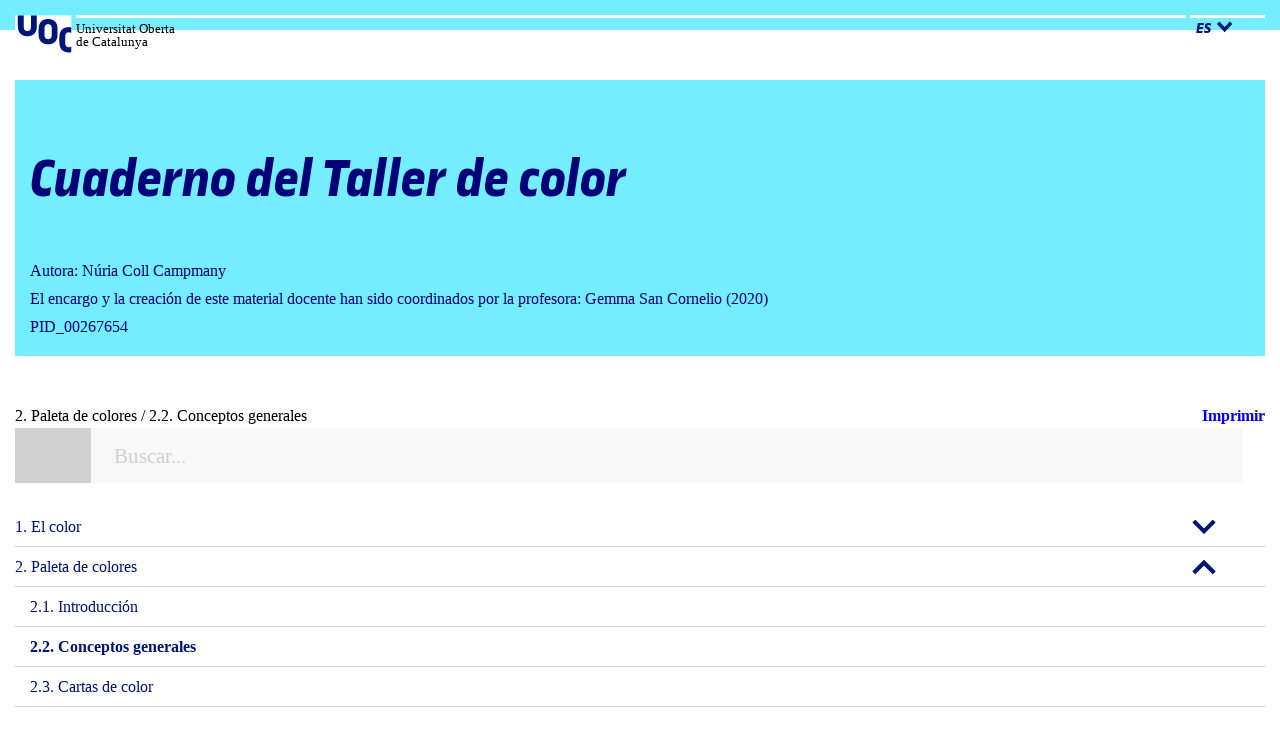

--- FILE ---
content_type: text/html; charset=UTF-8
request_url: https://disseny.recursos.uoc.edu/materials/taller-color/es/2-2-conceptos-generales/
body_size: 6798
content:
<!doctype html>
<html lang="es">
<head>
<meta charset="UTF-8">
<meta name="viewport" content="width=device-width, initial-scale=1">
<link rel="profile" href="http://gmpg.org/xfn/11">
<title>2.2. Conceptos generales &#8211; Quadern del Taller de color</title>
<link rel="alternate" hreflang="ca" href="https://disseny.recursos.uoc.edu/materials/taller-color/2-2-conceptes-generals/" />
<link rel="alternate" hreflang="es-es" href="https://disseny.recursos.uoc.edu/materials/taller-color/es/2-2-conceptos-generales/" />
<link rel='dns-prefetch' href='//cv.uoc.edu' />
<link rel='dns-prefetch' href='//s.w.org' />
<link rel="alternate" type="application/rss+xml" title="Quadern del Taller de color &raquo; Feed" href="https://disseny.recursos.uoc.edu/materials/taller-color/es/feed/" />
<link rel="alternate" type="application/rss+xml" title="Quadern del Taller de color &raquo; RSS de los comentarios" href="https://disseny.recursos.uoc.edu/materials/taller-color/es/comments/feed/" />
		<script type="text/javascript">
			window._wpemojiSettings = {"baseUrl":"https:\/\/s.w.org\/images\/core\/emoji\/11\/72x72\/","ext":".png","svgUrl":"https:\/\/s.w.org\/images\/core\/emoji\/11\/svg\/","svgExt":".svg","source":{"concatemoji":"https:\/\/disseny.recursos.uoc.edu\/materials\/taller-color\/wp-includes\/js\/wp-emoji-release.min.js?ver=4.9.24"}};
			!function(e,a,t){var n,r,o,i=a.createElement("canvas"),p=i.getContext&&i.getContext("2d");function s(e,t){var a=String.fromCharCode;p.clearRect(0,0,i.width,i.height),p.fillText(a.apply(this,e),0,0);e=i.toDataURL();return p.clearRect(0,0,i.width,i.height),p.fillText(a.apply(this,t),0,0),e===i.toDataURL()}function c(e){var t=a.createElement("script");t.src=e,t.defer=t.type="text/javascript",a.getElementsByTagName("head")[0].appendChild(t)}for(o=Array("flag","emoji"),t.supports={everything:!0,everythingExceptFlag:!0},r=0;r<o.length;r++)t.supports[o[r]]=function(e){if(!p||!p.fillText)return!1;switch(p.textBaseline="top",p.font="600 32px Arial",e){case"flag":return s([55356,56826,55356,56819],[55356,56826,8203,55356,56819])?!1:!s([55356,57332,56128,56423,56128,56418,56128,56421,56128,56430,56128,56423,56128,56447],[55356,57332,8203,56128,56423,8203,56128,56418,8203,56128,56421,8203,56128,56430,8203,56128,56423,8203,56128,56447]);case"emoji":return!s([55358,56760,9792,65039],[55358,56760,8203,9792,65039])}return!1}(o[r]),t.supports.everything=t.supports.everything&&t.supports[o[r]],"flag"!==o[r]&&(t.supports.everythingExceptFlag=t.supports.everythingExceptFlag&&t.supports[o[r]]);t.supports.everythingExceptFlag=t.supports.everythingExceptFlag&&!t.supports.flag,t.DOMReady=!1,t.readyCallback=function(){t.DOMReady=!0},t.supports.everything||(n=function(){t.readyCallback()},a.addEventListener?(a.addEventListener("DOMContentLoaded",n,!1),e.addEventListener("load",n,!1)):(e.attachEvent("onload",n),a.attachEvent("onreadystatechange",function(){"complete"===a.readyState&&t.readyCallback()})),(n=t.source||{}).concatemoji?c(n.concatemoji):n.wpemoji&&n.twemoji&&(c(n.twemoji),c(n.wpemoji)))}(window,document,window._wpemojiSettings);
		</script>
		<style type="text/css">
img.wp-smiley,
img.emoji {
	display: inline !important;
	border: none !important;
	box-shadow: none !important;
	height: 1em !important;
	width: 1em !important;
	margin: 0 .07em !important;
	vertical-align: -0.1em !important;
	background: none !important;
	padding: 0 !important;
}
</style>
<link rel='stylesheet' id='wpsimpleanchorslinks_styles-css'  href='https://disseny.recursos.uoc.edu/materials/taller-color/wp-content/plugins/wp-simple-anchors-links/css/styles.css?ver=1.0.0' type='text/css' media='screen' />
<link rel='stylesheet' id='wpml-menu-item-0-css'  href='https://disseny.recursos.uoc.edu/materials/demo-contingut/wp-content/plugins/sitepress-multilingual-cms/templates/language-switchers/menu-item/style.css?ver=1' type='text/css' media='all' />
<link rel='stylesheet' id='gef-style-css'  href='https://cv.uoc.edu/UOC/GEFv2/assets/css/gef.css?ver=4.9.24' type='text/css' media='all' />
<link rel='stylesheet' id='styles-style-css'  href='https://cv.uoc.edu/UOC/GEFv2/assets/css/styles.css?ver=4.9.24' type='text/css' media='all' />
<link rel='stylesheet' id='visdades-style-css'  href='https://disseny.recursos.uoc.edu/materials/taller-color/wp-content/themes/visdades_2/style.css?ver=4.9.24' type='text/css' media='all' />
<link rel='stylesheet' id='videocss-css'  href='https://disseny.recursos.uoc.edu/materials/taller-color/wp-content/themes/visdades_2/lib/player/videojs.css?ver=4.9.24' type='text/css' media='all' />
<link rel='stylesheet' id='videocss2-css'  href='https://disseny.recursos.uoc.edu/materials/taller-color/wp-content/themes/visdades_2/lib/player/player.css?ver=4.9.24' type='text/css' media='all' />
<link rel='stylesheet' id='printcss-css'  href='https://disseny.recursos.uoc.edu/materials/taller-color/wp-content/themes/visdades_2/css/print.css?ver=4.9.24' type='text/css' media='all' />
<script type='text/javascript' src='https://disseny.recursos.uoc.edu/materials/taller-color/wp-includes/js/jquery/jquery.js?ver=1.12.4'></script>
<script type='text/javascript' src='https://disseny.recursos.uoc.edu/materials/taller-color/wp-includes/js/jquery/jquery-migrate.min.js?ver=1.4.1'></script>
<link rel='https://api.w.org/' href='https://disseny.recursos.uoc.edu/materials/taller-color/es/wp-json/' />
<link rel="EditURI" type="application/rsd+xml" title="RSD" href="https://disseny.recursos.uoc.edu/materials/taller-color/xmlrpc.php?rsd" />
<link rel="wlwmanifest" type="application/wlwmanifest+xml" href="https://disseny.recursos.uoc.edu/materials/taller-color/wp-includes/wlwmanifest.xml" /> 
<meta name="generator" content="WordPress 4.9.24" />
<link rel="canonical" href="https://disseny.recursos.uoc.edu/materials/taller-color/es/2-2-conceptos-generales/" />
<link rel='shortlink' href='https://disseny.recursos.uoc.edu/materials/taller-color/es/?p=285' />
<link rel="alternate" type="application/json+oembed" href="https://disseny.recursos.uoc.edu/materials/taller-color/es/wp-json/oembed/1.0/embed?url=http%3A%2F%2Fdisseny.recursos.uoc.edu%2Fmaterials%2Ftaller-color%2Fes%2F2-2-conceptos-generales%2F" />
<link rel="alternate" type="text/xml+oembed" href="https://disseny.recursos.uoc.edu/materials/taller-color/es/wp-json/oembed/1.0/embed?url=http%3A%2F%2Fdisseny.recursos.uoc.edu%2Fmaterials%2Ftaller-color%2Fes%2F2-2-conceptos-generales%2F&#038;format=xml" />
<meta name="generator" content="WPML ver:3.8.4 stt:8,2;" />

<!-- WP Simple Anchors Links 1.0.0 by Kilukru Media (www.kilukrumedia.com)-->
<!-- /WP Simple Anchors Links -->
</head>

<body class="page-template-default page page-id-285">
<div id="page" class="site" >
	<a class="skip-link screen-reader-text" href="#content">Salta al contenido</a>
	<header id="masthead" class="site-header " role="banner">
	<div class="header-top ">
		<div class="container">
			<div class="row">
				<div class="col-sm-12">
					<div class="logo">
						<div class="logo__name">
							<p>Universitat Oberta <br>de Catalunya</p>
						</div>
					</div>
					<div class="language">
						<div class="dropdown">
							<button class="btn--clean" type="button" data-toggle="dropdown">es<span></span></button>
							<ul id="menu-lang-es" class="dropdown-menu"><li id="menu-item-wpml-ls-5-ca" class="menu-item wpml-ls-slot-5 wpml-ls-item wpml-ls-item-ca wpml-ls-menu-item wpml-ls-first-item menu-item-wpml-ls-5-ca"><a title="Catalán" href="https://disseny.recursos.uoc.edu/materials/taller-color/2-2-conceptes-generals/"><span class="wpml-ls-display">Catalán</span></a></li>
<li id="menu-item-wpml-ls-5-es" class="menu-item wpml-ls-slot-5 wpml-ls-item wpml-ls-item-es wpml-ls-current-language wpml-ls-menu-item wpml-ls-last-item menu-item-wpml-ls-5-es"><a title="Español" href="https://disseny.recursos.uoc.edu/materials/taller-color/es/2-2-conceptos-generales/"><span class="wpml-ls-display">Español</span></a></li>
</ul>						</div>
					</div>
				</div>
			</div>
		</div>
	</div>
	<div class="search-mobile container"><section id="search-2" class="widget widget_search ruler xx-grid-block ruler--secondary"><h3 class="widget-title">Search</h3><form role="search" method="get" class="search-form" action="https://disseny.recursos.uoc.edu/materials/taller-color/es/">
<div class="input-group">
<span class="input-group-btn">
	<input type="submit" value="Cerca" />
	<span class="icon icon--search"></span>
</span>
<label for="s_1865903612" class="hidden">
	<span class="screen-reader-text">Buscar:</span>
</label>
<input id="s_1865903612" type="search" class="search-field btn" placeholder="Buscar..." value="" name="s" />
</div>
</form></section></div>    <!-- Información cabecera -->
    	<div class="wrapper-site-branding">
		<div class="container">
				<div class="row">
					<div class="col-sm-12">
						<div class="site-branding bg-image">		
															<p class="site-title"><a href="https://disseny.recursos.uoc.edu/materials/taller-color/es/" rel="home">Cuaderno del Taller de color</a></p>
														<div class="relative">
								<p class="site-description">Autora: Núria Coll Campmany <br>El encargo y la creación de este material docente han sido coordinados por la profesora: Gemma San Cornelio (2020)<br>PID_00267654</p>
															</div>
						</div>
					</div>
				</div>
			</div>
		</div>
           				<!-- Información cabecera -->
    <!-- .site-branding -->
	</header><!-- #masthead -->
	<div id="content" class="site-content">
		<div class="container">
			<div class="row">
<div class="col-md-4"></div>
<div class="col-md-8">
			<div class="breadcrum">
			2. Paleta de colores / 2.2. Conceptos generales		</div>
				<div class="print" style="float:right">
			<a href="https://disseny.recursos.uoc.edu/materials/taller-color/wp-content/uploads/sites/18/2020/04/PID_00267654_Cuaderno_del_Taller_color.pdf" target="_blank">
				Imprimir			</a>
		</div>
				<div style="clear:both"></div>
	</div>


<aside id="secondary" class="widget-area col-md-4 " role="complementary">
	<div data-dropdown-secondary="" role="navigation" aria-label="Descripcion menu" class="dropdown-secondary dropdown-secondary--animated">
		<div class="search-wrapper"><section id="search-2" class="widget widget_search ruler xx-grid-block ruler--secondary"><h3 class="widget-title">Search</h3><form role="search" method="get" class="search-form" action="https://disseny.recursos.uoc.edu/materials/taller-color/es/">
<div class="input-group">
<span class="input-group-btn">
	<input type="submit" value="Cerca" />
	<span class="icon icon--search"></span>
</span>
<label for="s_626179833" class="hidden">
	<span class="screen-reader-text">Buscar:</span>
</label>
<input id="s_626179833" type="search" class="search-field btn" placeholder="Buscar..." value="" name="s" />
</div>
</form></section></div>
		<div class="ruler ruler--secondary">
			<div class="wrapper_container_mobile_menu">	
				<div id="mobile_menu" class=""><a style="text-decoration:none" href="javascript:void(0);">Menú</a></div>
				<div class="container_mobile_menu" style="display:none">
					<div class="menu-header"><ul id="menu-menu-cast" class="menu"><li id="menu-item-356" class="menu-item menu-item-type-custom menu-item-object-custom menu-item-has-children menu-item-356"><a href="#">1. El color</a>
<ul class="sub-menu">
	<li id="menu-item-331" class="menu-item menu-item-type-post_type menu-item-object-page menu-item-home menu-item-331"><a href="https://disseny.recursos.uoc.edu/materials/taller-color/es/">1.1. Introducción</a></li>
	<li id="menu-item-332" class="menu-item menu-item-type-post_type menu-item-object-page menu-item-332"><a href="https://disseny.recursos.uoc.edu/materials/taller-color/es/1-2-luz-y-color/">1.2. Luz y color</a></li>
	<li id="menu-item-357" class="menu-item menu-item-type-custom menu-item-object-custom menu-item-has-children menu-item-357"><a href="#">1.3. La percepción del color</a>
	<ul class="sub-menu">
		<li id="menu-item-333" class="menu-item menu-item-type-post_type menu-item-object-page menu-item-333"><a href="https://disseny.recursos.uoc.edu/materials/taller-color/es/1-3-1-introduccion/">1.3.1. Introducción</a></li>
		<li id="menu-item-334" class="menu-item menu-item-type-post_type menu-item-object-page menu-item-334"><a href="https://disseny.recursos.uoc.edu/materials/taller-color/es/1-3-2-el-ojo/">1.3.2. El ojo</a></li>
	</ul>
</li>
	<li id="menu-item-358" class="menu-item menu-item-type-custom menu-item-object-custom menu-item-has-children menu-item-358"><a href="#">1.4. Las propiedades del color</a>
	<ul class="sub-menu">
		<li id="menu-item-335" class="menu-item menu-item-type-post_type menu-item-object-page menu-item-335"><a href="https://disseny.recursos.uoc.edu/materials/taller-color/es/1-4-1-introduccion/">1.4.1. Introducción</a></li>
		<li id="menu-item-336" class="menu-item menu-item-type-post_type menu-item-object-page menu-item-336"><a href="https://disseny.recursos.uoc.edu/materials/taller-color/es/1-4-2-la-luminosidad/">1.4.2. La luminosidad</a></li>
	</ul>
</li>
</ul>
</li>
<li id="menu-item-359" class="menu-item menu-item-type-custom menu-item-object-custom current-menu-ancestor current-menu-parent menu-item-has-children menu-item-359"><a href="#">2. Paleta de colores</a>
<ul class="sub-menu">
	<li id="menu-item-337" class="menu-item menu-item-type-post_type menu-item-object-page menu-item-337"><a href="https://disseny.recursos.uoc.edu/materials/taller-color/es/2-1-introduccion/">2.1. Introducción</a></li>
	<li id="menu-item-338" class="menu-item menu-item-type-post_type menu-item-object-page current-menu-item page_item page-item-285 current_page_item menu-item-338"><a href="https://disseny.recursos.uoc.edu/materials/taller-color/es/2-2-conceptos-generales/">2.2. Conceptos generales</a></li>
	<li id="menu-item-339" class="menu-item menu-item-type-post_type menu-item-object-page menu-item-339"><a href="https://disseny.recursos.uoc.edu/materials/taller-color/es/2-3-cartas-de-color/">2.3. Cartas de color</a></li>
	<li id="menu-item-340" class="menu-item menu-item-type-post_type menu-item-object-page menu-item-340"><a href="https://disseny.recursos.uoc.edu/materials/taller-color/es/2-4-tipologia-de-paletas/">2.4. Tipología de paletas</a></li>
</ul>
</li>
<li id="menu-item-360" class="menu-item menu-item-type-custom menu-item-object-custom menu-item-has-children menu-item-360"><a href="#">3. Círculo cromático</a>
<ul class="sub-menu">
	<li id="menu-item-341" class="menu-item menu-item-type-post_type menu-item-object-page menu-item-341"><a href="https://disseny.recursos.uoc.edu/materials/taller-color/es/3-1-introduccion/">3.1. Introducción</a></li>
	<li id="menu-item-361" class="menu-item menu-item-type-custom menu-item-object-custom menu-item-has-children menu-item-361"><a href="#">3.2. Combinaciones cromáticas</a>
	<ul class="sub-menu">
		<li id="menu-item-342" class="menu-item menu-item-type-post_type menu-item-object-page menu-item-342"><a href="https://disseny.recursos.uoc.edu/materials/taller-color/es/3-2-1-relaciones-cromaticas/">3.2.1. Relaciones cromáticas</a></li>
		<li id="menu-item-343" class="menu-item menu-item-type-post_type menu-item-object-page menu-item-343"><a href="https://disseny.recursos.uoc.edu/materials/taller-color/es/3-2-2-combinaciones-composiciones-cromaticas/">3.2.2. Combinaciones cromáticas</a></li>
	</ul>
</li>
	<li id="menu-item-344" class="menu-item menu-item-type-post_type menu-item-object-page menu-item-344"><a href="https://disseny.recursos.uoc.edu/materials/taller-color/es/3-3-teoria-sobre-las-relaciones-cromaticas/">3.3. Teoría sobre las relaciones cromáticas</a></li>
</ul>
</li>
<li id="menu-item-362" class="menu-item menu-item-type-custom menu-item-object-custom menu-item-has-children menu-item-362"><a href="#">4. Modelos de color</a>
<ul class="sub-menu">
	<li id="menu-item-345" class="menu-item menu-item-type-post_type menu-item-object-page menu-item-345"><a href="https://disseny.recursos.uoc.edu/materials/taller-color/es/4-1-introduccion/">4.1. Introducción</a></li>
	<li id="menu-item-346" class="menu-item menu-item-type-post_type menu-item-object-page menu-item-346"><a href="https://disseny.recursos.uoc.edu/materials/taller-color/es/4-2-sintesis-aditiva-y-sustractiva/">4.2. Síntesis aditiva y sustractiva</a></li>
	<li id="menu-item-347" class="menu-item menu-item-type-post_type menu-item-object-page menu-item-347"><a href="https://disseny.recursos.uoc.edu/materials/taller-color/es/4-3-rgb/">4.3. RGB</a></li>
	<li id="menu-item-348" class="menu-item menu-item-type-post_type menu-item-object-page menu-item-348"><a href="https://disseny.recursos.uoc.edu/materials/taller-color/es/4-4-cmyk/">4.4. CMYK</a></li>
	<li id="menu-item-349" class="menu-item menu-item-type-post_type menu-item-object-page menu-item-349"><a href="https://disseny.recursos.uoc.edu/materials/taller-color/es/4-5-pantone/">4.5. Pantone</a></li>
	<li id="menu-item-363" class="menu-item menu-item-type-custom menu-item-object-custom menu-item-has-children menu-item-363"><a href="#">4.6. Espacio color</a>
	<ul class="sub-menu">
		<li id="menu-item-350" class="menu-item menu-item-type-post_type menu-item-object-page menu-item-350"><a href="https://disseny.recursos.uoc.edu/materials/taller-color/es/4-6-1-introduccion/">4.6.1. Introducción</a></li>
		<li id="menu-item-351" class="menu-item menu-item-type-post_type menu-item-object-page menu-item-351"><a href="https://disseny.recursos.uoc.edu/materials/taller-color/es/4-6-2-formato-de-archivos-para-trabajos-digitales/">4.6.2. Formato de archivos para trabajos digitales</a></li>
		<li id="menu-item-352" class="menu-item menu-item-type-post_type menu-item-object-page menu-item-352"><a href="https://disseny.recursos.uoc.edu/materials/taller-color/es/4-6-3-gama/">4.6.3. Gama</a></li>
	</ul>
</li>
</ul>
</li>
<li id="menu-item-364" class="menu-item menu-item-type-custom menu-item-object-custom menu-item-has-children menu-item-364"><a href="#">5. Simbología del color</a>
<ul class="sub-menu">
	<li id="menu-item-353" class="menu-item menu-item-type-post_type menu-item-object-page menu-item-353"><a href="https://disseny.recursos.uoc.edu/materials/taller-color/es/5-1-introduccion/">5.1. Introducción</a></li>
	<li id="menu-item-354" class="menu-item menu-item-type-post_type menu-item-object-page menu-item-354"><a href="https://disseny.recursos.uoc.edu/materials/taller-color/es/5-2-connotaciones-de-los-colores/">5.2. Connotaciones de los colores</a></li>
</ul>
</li>
<li id="menu-item-355" class="menu-item menu-item-type-post_type menu-item-object-page menu-item-355"><a href="https://disseny.recursos.uoc.edu/materials/taller-color/es/referencias/">Referencias</a></li>
</ul></div>				</div>
			</div>
			<div class="container_menu"><div class="menu-header"><ul id="menu-menu-cast-1" class="menu"><li class="menu-item menu-item-type-custom menu-item-object-custom menu-item-has-children menu-item-356"><a href="#">1. El color</a>
<ul class="sub-menu">
	<li class="menu-item menu-item-type-post_type menu-item-object-page menu-item-home menu-item-331"><a href="https://disseny.recursos.uoc.edu/materials/taller-color/es/">1.1. Introducción</a></li>
	<li class="menu-item menu-item-type-post_type menu-item-object-page menu-item-332"><a href="https://disseny.recursos.uoc.edu/materials/taller-color/es/1-2-luz-y-color/">1.2. Luz y color</a></li>
	<li class="menu-item menu-item-type-custom menu-item-object-custom menu-item-has-children menu-item-357"><a href="#">1.3. La percepción del color</a>
	<ul class="sub-menu">
		<li class="menu-item menu-item-type-post_type menu-item-object-page menu-item-333"><a href="https://disseny.recursos.uoc.edu/materials/taller-color/es/1-3-1-introduccion/">1.3.1. Introducción</a></li>
		<li class="menu-item menu-item-type-post_type menu-item-object-page menu-item-334"><a href="https://disseny.recursos.uoc.edu/materials/taller-color/es/1-3-2-el-ojo/">1.3.2. El ojo</a></li>
	</ul>
</li>
	<li class="menu-item menu-item-type-custom menu-item-object-custom menu-item-has-children menu-item-358"><a href="#">1.4. Las propiedades del color</a>
	<ul class="sub-menu">
		<li class="menu-item menu-item-type-post_type menu-item-object-page menu-item-335"><a href="https://disseny.recursos.uoc.edu/materials/taller-color/es/1-4-1-introduccion/">1.4.1. Introducción</a></li>
		<li class="menu-item menu-item-type-post_type menu-item-object-page menu-item-336"><a href="https://disseny.recursos.uoc.edu/materials/taller-color/es/1-4-2-la-luminosidad/">1.4.2. La luminosidad</a></li>
	</ul>
</li>
</ul>
</li>
<li class="menu-item menu-item-type-custom menu-item-object-custom current-menu-ancestor current-menu-parent menu-item-has-children menu-item-359"><a href="#">2. Paleta de colores</a>
<ul class="sub-menu">
	<li class="menu-item menu-item-type-post_type menu-item-object-page menu-item-337"><a href="https://disseny.recursos.uoc.edu/materials/taller-color/es/2-1-introduccion/">2.1. Introducción</a></li>
	<li class="menu-item menu-item-type-post_type menu-item-object-page current-menu-item page_item page-item-285 current_page_item menu-item-338"><a href="https://disseny.recursos.uoc.edu/materials/taller-color/es/2-2-conceptos-generales/">2.2. Conceptos generales</a></li>
	<li class="menu-item menu-item-type-post_type menu-item-object-page menu-item-339"><a href="https://disseny.recursos.uoc.edu/materials/taller-color/es/2-3-cartas-de-color/">2.3. Cartas de color</a></li>
	<li class="menu-item menu-item-type-post_type menu-item-object-page menu-item-340"><a href="https://disseny.recursos.uoc.edu/materials/taller-color/es/2-4-tipologia-de-paletas/">2.4. Tipología de paletas</a></li>
</ul>
</li>
<li class="menu-item menu-item-type-custom menu-item-object-custom menu-item-has-children menu-item-360"><a href="#">3. Círculo cromático</a>
<ul class="sub-menu">
	<li class="menu-item menu-item-type-post_type menu-item-object-page menu-item-341"><a href="https://disseny.recursos.uoc.edu/materials/taller-color/es/3-1-introduccion/">3.1. Introducción</a></li>
	<li class="menu-item menu-item-type-custom menu-item-object-custom menu-item-has-children menu-item-361"><a href="#">3.2. Combinaciones cromáticas</a>
	<ul class="sub-menu">
		<li class="menu-item menu-item-type-post_type menu-item-object-page menu-item-342"><a href="https://disseny.recursos.uoc.edu/materials/taller-color/es/3-2-1-relaciones-cromaticas/">3.2.1. Relaciones cromáticas</a></li>
		<li class="menu-item menu-item-type-post_type menu-item-object-page menu-item-343"><a href="https://disseny.recursos.uoc.edu/materials/taller-color/es/3-2-2-combinaciones-composiciones-cromaticas/">3.2.2. Combinaciones cromáticas</a></li>
	</ul>
</li>
	<li class="menu-item menu-item-type-post_type menu-item-object-page menu-item-344"><a href="https://disseny.recursos.uoc.edu/materials/taller-color/es/3-3-teoria-sobre-las-relaciones-cromaticas/">3.3. Teoría sobre las relaciones cromáticas</a></li>
</ul>
</li>
<li class="menu-item menu-item-type-custom menu-item-object-custom menu-item-has-children menu-item-362"><a href="#">4. Modelos de color</a>
<ul class="sub-menu">
	<li class="menu-item menu-item-type-post_type menu-item-object-page menu-item-345"><a href="https://disseny.recursos.uoc.edu/materials/taller-color/es/4-1-introduccion/">4.1. Introducción</a></li>
	<li class="menu-item menu-item-type-post_type menu-item-object-page menu-item-346"><a href="https://disseny.recursos.uoc.edu/materials/taller-color/es/4-2-sintesis-aditiva-y-sustractiva/">4.2. Síntesis aditiva y sustractiva</a></li>
	<li class="menu-item menu-item-type-post_type menu-item-object-page menu-item-347"><a href="https://disseny.recursos.uoc.edu/materials/taller-color/es/4-3-rgb/">4.3. RGB</a></li>
	<li class="menu-item menu-item-type-post_type menu-item-object-page menu-item-348"><a href="https://disseny.recursos.uoc.edu/materials/taller-color/es/4-4-cmyk/">4.4. CMYK</a></li>
	<li class="menu-item menu-item-type-post_type menu-item-object-page menu-item-349"><a href="https://disseny.recursos.uoc.edu/materials/taller-color/es/4-5-pantone/">4.5. Pantone</a></li>
	<li class="menu-item menu-item-type-custom menu-item-object-custom menu-item-has-children menu-item-363"><a href="#">4.6. Espacio color</a>
	<ul class="sub-menu">
		<li class="menu-item menu-item-type-post_type menu-item-object-page menu-item-350"><a href="https://disseny.recursos.uoc.edu/materials/taller-color/es/4-6-1-introduccion/">4.6.1. Introducción</a></li>
		<li class="menu-item menu-item-type-post_type menu-item-object-page menu-item-351"><a href="https://disseny.recursos.uoc.edu/materials/taller-color/es/4-6-2-formato-de-archivos-para-trabajos-digitales/">4.6.2. Formato de archivos para trabajos digitales</a></li>
		<li class="menu-item menu-item-type-post_type menu-item-object-page menu-item-352"><a href="https://disseny.recursos.uoc.edu/materials/taller-color/es/4-6-3-gama/">4.6.3. Gama</a></li>
	</ul>
</li>
</ul>
</li>
<li class="menu-item menu-item-type-custom menu-item-object-custom menu-item-has-children menu-item-364"><a href="#">5. Simbología del color</a>
<ul class="sub-menu">
	<li class="menu-item menu-item-type-post_type menu-item-object-page menu-item-353"><a href="https://disseny.recursos.uoc.edu/materials/taller-color/es/5-1-introduccion/">5.1. Introducción</a></li>
	<li class="menu-item menu-item-type-post_type menu-item-object-page menu-item-354"><a href="https://disseny.recursos.uoc.edu/materials/taller-color/es/5-2-connotaciones-de-los-colores/">5.2. Connotaciones de los colores</a></li>
</ul>
</li>
<li class="menu-item menu-item-type-post_type menu-item-object-page menu-item-355"><a href="https://disseny.recursos.uoc.edu/materials/taller-color/es/referencias/">Referencias</a></li>
</ul></div></div>
        </div>
    </div>
	
</aside><!-- #secondary -->
	<div class="col-md-8">	
		<div id="primary" class="content-area  ruler ruler--secondary entry no-padding">
			<main id="main" class="site-main" role="main">
				
<article id="post-285" class="post-285 page type-page status-publish hentry">
			<header class="entry-header">
				<h1 class="h1-extra">2. Paleta de colores</h1>			</header><!-- .entry-header -->

	<div class="entry-content">
			<h2>2.2. Conceptos generales</h2>
		<p>Extraer la paleta de colores de una composición o separar los colores de un objeto fuera de la forma nos permite <strong>trabajar con un espacio reducido </strong>donde el color adquiere todo el foco y puede desarrollarse y ampliarse sin las interferencias del contexto. También es útil hacer este proceso de extracción del color, para identificar sintéticamente los colores que componen un conjunto formado por muchos elementos. Alejados del ruido visual de la composición o producto final, podemos trabajar con las muestras de color aisladas. Esto nos permitirá apreciar las tonalidades, <strong>clasificarlas por saturaciones y luminosidad </strong>y valorar qué nos dice el conjunto con el objetivo final de hacer propuestas nuevas manteniendo los mismos valores de saturación y luminosidad pero creando otra <strong>gama cromática</strong>.</p>
<div class="featured featured-grey"></p>
<p><strong>Ejemplo</strong></p>
<p>Para llevar a cabo una campaña de publicidad, los colores de la temporada de verano de un año al otro parten de la misma paleta de colores –azules– pero con un nivel de saturación que cambia respecto al año anterior.</p>
<p>
</div>
<p>&nbsp;</p>
<figure id="attachment_105" style="width: 650px" class="wp-caption aligncenter"><img class="wp-image-105" src="https://disseny.recursos.uoc.edu/materials/taller-color/wp-content/uploads/sites/18/2019/11/PID_00267653_12.jpg" alt="" width="650" height="265" srcset="https://disseny.recursos.uoc.edu/materials/taller-color/wp-content/uploads/sites/18/2019/11/PID_00267653_12.jpg 1228w, https://disseny.recursos.uoc.edu/materials/taller-color/wp-content/uploads/sites/18/2019/11/PID_00267653_12-300x122.jpg 300w, https://disseny.recursos.uoc.edu/materials/taller-color/wp-content/uploads/sites/18/2019/11/PID_00267653_12-768x313.jpg 768w, https://disseny.recursos.uoc.edu/materials/taller-color/wp-content/uploads/sites/18/2019/11/PID_00267653_12-1024x417.jpg 1024w" sizes="(max-width: 650px) 100vw, 650px" /><figcaption class="wp-caption-text">Figura 10<br />Fuente: elaboración propia de la paleta</figcaption></figure>
<p>Las cuatro imágenes tienen la misma paleta –azules del exterior y del interior del mar–, pero con proporciones de color diferentes. En una encontramos una alta luminosidad y un azul turquesa que nos ofrece una composición con una iluminación difusa donde los contornos se diluyen entre el primer plano y el fondo. En la siguiente, el turquesa aparece sobre una gran superficie más oscura de un azul más saturado que va oscureciéndose hasta la máxima oscuridad. Las imágenes quieren representar dos caras de una misma moneda y mantener un hilo conductor con la estrategia de comunicación de la marca de una temporada a otra.</p>
<figure id="attachment_106" style="width: 640px" class="wp-caption aligncenter"><img class="wp-image-106" src="https://disseny.recursos.uoc.edu/materials/taller-color/wp-content/uploads/sites/18/2019/11/PID_00267653_11.jpg" alt="" width="640" height="282" srcset="https://disseny.recursos.uoc.edu/materials/taller-color/wp-content/uploads/sites/18/2019/11/PID_00267653_11.jpg 1109w, https://disseny.recursos.uoc.edu/materials/taller-color/wp-content/uploads/sites/18/2019/11/PID_00267653_11-300x132.jpg 300w, https://disseny.recursos.uoc.edu/materials/taller-color/wp-content/uploads/sites/18/2019/11/PID_00267653_11-768x339.jpg 768w, https://disseny.recursos.uoc.edu/materials/taller-color/wp-content/uploads/sites/18/2019/11/PID_00267653_11-1024x452.jpg 1024w" sizes="(max-width: 640px) 100vw, 640px" /><figcaption class="wp-caption-text">Figura 11<br />Ejemplos de imágenes que usan la paleta anterior</figcaption></figure>
	</div><!-- .entry-content -->

	</article><!-- #post-285 -->

			</main><!-- #main -->
		</div><!-- #primary -->
	</div>


	</div>
	<!-- #content -->
	</div>
	</div>

	<footer id="colophon" class="site-footer" role="contentinfo">
		<a href="javascript:void(0);" class="scrollup">Scroll</a>
		<div class="container">
			<div class="row col-clear page-footer-top flexbox-layout">
				<div class="col-xs-4 col-md-4">
					<div class="ruler">
						<a href="http://www.uoc.edu" target="_blank" title="UOC" class="footer-top-title">uoc.edu</a>
					</div>
				</div>
				<div class="col-xs-8 col-md-8 col-lg-8">
					<div class="ruler ruler--secondary">
            <div class="footer__copyright">
              <img alt="BY-NC-ND" src="https://disseny.recursos.uoc.edu/materials/taller-color/wp-content/themes/visdades_2/img/by-nc-nd.svg" />              <p>Los textos e imágenes publicados en esta obra están sujetos –excepto que se indique lo contrario– a una licencia Creative Commons de tipo Reconocimiento-NoComercial-SinObraDerivada (BY-NC-ND) v.3.0. Se puede copiar, distribuir y transmitir la obra públicamente siempre que se cite el autor y la fuente (Fundació per a la Universitat Oberta de Catalunya), no se haga un uso comercial y ni obra derivada de la misma. La licencia completa se puede consultar en: <a href='http://creativecommons.org/licenses/by-nc-nd/3.0/es/legalcode.es' target='_blank'>http://creativecommons.org/licenses/by-nc-nd/3.0/es/legalcode.es</a></p>
            </div>
					</div>
				</div>
			</div>
		</div>
	</footer>
	<!-- #colophon -->
	</div>
	<!-- #page -->
		<!--Image modal-->
	<div id="cs-light" class="modal fade" tabindex="-1" role="dialog">
		<div class="modal-dialog container" role="document">
			<div class="modal-content">
				<a href="#" class="modal-close" aria-label="Close" data-dismiss="modal">
					<span class="sr-only">
						Cerrar modal					</span>
				</a>
				<div class="modal-header">
				</div>
				<div class="modal-body">
					<p>
						Modal para imágenes ampliadas					</p>
				</div>
			</div>
		</div>
	</div>
	<!--./Image modal-->
	<!--<button onclick="topFunction()" id="myBtn" title="Go to top">Top</button>-->
	<script src="https://cv.uoc.edu/UOC/GEFv2/gef/js/gef.min.js"></script>
	<script src="https://ajax.googleapis.com/ajax/libs/jquery/1.12.4/jquery.min.js"></script>
	<script src="https://maxcdn.bootstrapcdn.com/bootstrap/3.3.7/js/bootstrap.min.js" integrity="sha384-Tc5IQib027qvyjSMfHjOMaLkfuWVxZxUPnCJA7l2mCWNIpG9mGCD8wGNIcPD7Txa"
	    crossorigin="anonymous"></script>

	<script type='text/javascript' src='https://disseny.recursos.uoc.edu/materials/taller-color/wp-content/themes/visdades_2/js/navigation.js?ver=20151215'></script>
<script type='text/javascript' src='https://disseny.recursos.uoc.edu/materials/taller-color/wp-content/themes/visdades_2/js/skip-link-focus-fix.js?ver=20151215'></script>
<script type='text/javascript' src='https://disseny.recursos.uoc.edu/materials/taller-color/wp-content/themes/visdades_2/js/custom.js?ver=20151215'></script>
<script type='text/javascript' src='https://disseny.recursos.uoc.edu/materials/taller-color/wp-content/themes/visdades_2/lib/player/video.js?ver=4.9.24'></script>
<script type='text/javascript' src='https://disseny.recursos.uoc.edu/materials/taller-color/wp-content/themes/visdades_2/lib/player/lang/ca.js?ver=4.9.24'></script>
<script type='text/javascript' src='https://disseny.recursos.uoc.edu/materials/taller-color/wp-content/themes/visdades_2/lib/player/lang/es.js?ver=4.9.24'></script>
<script type='text/javascript' src='https://disseny.recursos.uoc.edu/materials/taller-color/wp-content/themes/visdades_2/js/casabona.js?ver=4.9.24'></script>
<script type='text/javascript' src='https://disseny.recursos.uoc.edu/materials/taller-color/wp-content/themes/visdades_2/js/barBug.js?ver=4.9.24'></script>
<script type='text/javascript' src='https://disseny.recursos.uoc.edu/materials/taller-color/wp-content/themes/visdades_2/lib/p5/p5.min.js?ver=4.9.24'></script>
<script type='text/javascript' src='https://disseny.recursos.uoc.edu/materials/taller-color/wp-includes/js/wp-embed.min.js?ver=4.9.24'></script>

	</body>

	</html>


--- FILE ---
content_type: text/css
request_url: https://disseny.recursos.uoc.edu/materials/taller-color/wp-content/themes/visdades_2/style.css?ver=4.9.24
body_size: 9378
content:
/*
Theme Name: visdades
Theme URI: http://underscores.me/
Author: Underscores.me
Author URI: http://underscores.me/
Description: Description
Version: 1.0.1
License: GNU General Public License v2 or later
License URI: LICENSE
Text Domain: visdades
Tags:

This theme, like WordPress, is licensed under the GPL.
Use it to make something cool, have fun, and share what you've learned with others.

visdades is based on Underscores http://underscores.me/, (C) 2012-2016 Automattic, Inc.
Underscores is distributed under the terms of the GNU GPL v2 or later.

Normalizing styles have been helped along thanks to the fine work of
Nicolas Gallagher and Jonathan Neal http://necolas.github.io/normalize.css/
*/


/*--------------------------------------------------------------
>>> TABLE OF CONTENTS:
----------------------------------------------------------------
# Normalize
# Typography
# Elements
# Forms
# Navigation
	## Links
	## Menus
# Accessibility
# Alignments
# Clearings
# Widgets
# Content
	## Posts and pages
	## Comments
# Infinite scroll
# Media
	## Captions
	## Galleries
--------------------------------------------------------------*/


/*--------------------------------------------------------------
# Normalize
--------------------------------------------------------------*/

body {
	margin: 0;
	line-height: 1.2;
}

article,
aside,
details,
figcaption,
figure,
footer,
header,
main,
menu,
nav,
section,
summary {
	display: block;
}

audio,
canvas,
progress,
video {
	display: inline-block;
	vertical-align: baseline;
}

audio:not([controls]) {
	display: none;
	height: 0;
}

[hidden],
template {
	display: none;
}

a {
	background-color: transparent;
}

a:active,
a:hover {
	outline: 0;
}

abbr[title] {
	border-bottom: 1px dotted;
}

b,
strong {
	font-weight: bold;
}

dfn {
	font-style: italic;
}

h1 {
	margin: 0.2em 0;
}

mark {
	background: #ff0;
	color: #000;
}

small {
	font-size: 80%;
}

sub,
sup {
	font-size: 75%;
	line-height: 0;
	position: relative;
	vertical-align: baseline;
}

sup {
	top: -0.5em;
}

sub {
	bottom: -0.25em;
}

img {
	border: 0;
}

svg:not(:root) {
	overflow: hidden;
}

figure {
	margin: 1em 40px;
}

hr {
	box-sizing: content-box;
	height: 0;
}

pre {
	overflow: auto;
}

code,
kbd,
pre,
samp {
	font-family: monospace, monospace;
	font-size: 1em;
}

button,
input,
optgroup,
select,
textarea {
	color: inherit;
	font: inherit;
	margin: 0;
}

button {
	overflow: visible;
}

button,
select {
	text-transform: none;
}

button,
html input[type="button"],
input[type="reset"],
input[type="submit"] {
	-webkit-appearance: button;
	cursor: pointer;
}

button[disabled],
html input[disabled] {
	cursor: default;
}

button::-moz-focus-inner,
input::-moz-focus-inner {
	border: 0;
	padding: 0;
}

input {
	line-height: normal;
}

input[type="checkbox"],
input[type="radio"] {
	box-sizing: border-box;
	padding: 0;
}

input[type="number"]::-webkit-inner-spin-button,
input[type="number"]::-webkit-outer-spin-button {
	height: auto;
}

input[type="search"]::-webkit-search-cancel-button,
input[type="search"]::-webkit-search-decoration {
	-webkit-appearance: none;
}

fieldset {
	border: 1px solid #c0c0c0;
	margin: 0 2px;
	padding: 0.35em 0.625em 0.75em;
}

legend {
	border: 0;
	padding: 0;
}

textarea {
	overflow: auto;
}

optgroup {
	font-weight: bold;
}

table {
	border-collapse: collapse;
	border-spacing: 0;
}

td,
th {
	padding: 0;
}


/*--------------------------------------------------------------
# Typography
--------------------------------------------------------------*/

h1,
h2,
h3,
h4,
h5,
h6 {
	clear: both;
}

p {
	margin-bottom: 1.5em;
}

dfn,
cite,
em,
i {
	font-style: italic;
}

blockquote {
	margin: 0 1.5em;
}

address {
	margin: 0 0 1.5em;
}

pre {
	background: #eee;
	font-family: "Courier 10 Pitch", Courier, monospace;
	font-size: 15px;
	font-size: 0.9375rem;
	line-height: 1.6;
	margin-bottom: 1.6em;
	max-width: 100%;
	overflow: auto;
	padding: 1.6em;
}

code,
kbd,
tt,
var {
	font-family: Monaco, Consolas, "Andale Mono", "DejaVu Sans Mono", monospace;
	font-size: 15px;
	font-size: 0.9375rem;
}

abbr,
acronym {
	border-bottom: 1px dotted #666;
	cursor: help;
}

mark,
ins {
	background: #fff9c0;
	text-decoration: none;
}

big {
	font-size: 125%;
}


/*--------------------------------------------------------------
# Elements
--------------------------------------------------------------*/

html {
	box-sizing: border-box;
}

*,
*:before,
*:after {
	/* Inherit box-sizing to make it easier to change the property for components that leverage other behavior; see http://css-tricks.com/inheriting-box-sizing-probably-slightly-better-best-practice/ */
	box-sizing: inherit;
}

body {
	background: #fff;
	/* Fallback for when there is no custom background color defined. */
}

q:not(.quote):after,
blockquote:not(.quote):after,
.quote:after,
q:not(.quote):before,
blockquote:not(.quote):before,
.quote:before {
	content: "";
}

blockquote,
q {
	quotes: "" "";
}

.entry blockquote {
	margin: 35px 0;
	position: relative;
	padding-left: 105px;
	font-family: 'uoc-serif';
	font-style: normal;
	font-size: 1.31rem;
	line-height: 1.2;
}

.entry blockquote:before {
	background-image: url('img/cita.png');
	background-repeat: no-repeat;
	width: 77px;
	height: 67px;
	position: absolute;
	left: 0;
	top: 0;
	line-height: 0.8;
}

.entry blockquote .author {
	margin-top: 15px;
	font-size: 1.2rem;
}

.blockquote-author {
	margin: 35px 0;
	position: relative;
	padding-left: 105px;
	font-family: 'uoc-serif';
	font-style: normal;
	font-size: 1.2rem;
	line-height: 1.2;
}

hr {
	background-color: #ccc;
	border: 0;
	height: 1px;
	margin-bottom: 1.5em;
}

ol {
	list-style: decimal;
}

dt {
	font-weight: bold;
}

dd {
	margin: 0 1.5em 1.5em;
}

img {
	height: auto;
	/* Make sure images are scaled correctly. */
	max-width: 100%;
	/* Adhere to container width. */
}

figure {
	margin: 1em 0;
	/* Extra wide images within figure tags don't overflow the content area. */
}

table {
	margin: 0 0 0;
	width: 100%;
}


/*--------------------------------------------------------------
# Forms
--------------------------------------------------------------*/

button,
input[type="button"],
input[type="reset"],
input[type="submit"] {
	border: 1px solid;
	border-color: #ccc #ccc #bbb;
	border-radius: 3px;
	background: #e6e6e6;
	color: rgba(0, 0, 0, .8);
	font-size: 12px;
	font-size: 0.75rem;
	line-height: 1;
	padding: .6em 1em .4em;
}

button:hover,
input[type="button"]:hover,
input[type="reset"]:hover,
input[type="submit"]:hover {
	border-color: #ccc #bbb #aaa;
}

button:focus,
input[type="button"]:focus,
input[type="reset"]:focus,
input[type="submit"]:focus,
button:active,
input[type="button"]:active,
input[type="reset"]:active,
input[type="submit"]:active {
	border-color: #aaa #bbb #bbb;
}

input[type="text"],
input[type="email"],
input[type="url"],
input[type="password"],
input[type="search"],
input[type="number"],
input[type="tel"],
input[type="range"],
input[type="date"],
input[type="month"],
input[type="week"],
input[type="time"],
input[type="datetime"],
input[type="datetime-local"],
input[type="color"],
textarea {
	color: #666;
	border: 1px solid #ccc;
	border-radius: 3px;
	padding: 3px;
}

select {
	border: 1px solid #ccc;
}

input[type="text"]:focus,
input[type="email"]:focus,
input[type="url"]:focus,
input[type="password"]:focus,
input[type="search"]:focus,
input[type="number"]:focus,
input[type="tel"]:focus,
input[type="range"]:focus,
input[type="date"]:focus,
input[type="month"]:focus,
input[type="week"]:focus,
input[type="time"]:focus,
input[type="datetime"]:focus,
input[type="datetime-local"]:focus,
input[type="color"]:focus,
textarea:focus {
	color: #111;
}

textarea {
	width: 100%;
}


/*SEARCH*/

.input-group {
	position: relative;
	display: table;
	border-collapse: separate;
	width: 100%;
}

.widget_search input[type="submit"] {
	height: 55px;
	width: 76px;
	background-color: #D0D0D0;
	color: transparent;
	padding: 0;
	float: left;
	position: relative;
	border-radius: 0;
	border: none;
}

.widget_search input[type="search"] {
	height: 55px;
	border: 0;
	background-color: #F8F8F8;
	color: #D0D0D0;
	font-family: 'uoc-serif';
	border-radius: 0;
	display: table-cell;
	position: relative;
	z-index: 2;
	float: left;
	width: 98%;
	margin-bottom: 0;
	padding: 0;
	text-align: left;
	padding-left: 2%;
	font-size: 1.3rem;
}

.widget_search input[type="search"]::placeholder {
	color: #D0D0D0;
	font-size: 1.3rem;
}

.input-group-btn {
	position: relative;
	font-size: 0;
	white-space: nowrap;
	display: table-cell;
	width: 1%;
}

.input-group-btn span.icon {
	position: absolute;
	left: -5px;
	top: 6px;
	color: #000078;
	font-size: 3.25rem;
}

.search-wrapper,
.container_menu {
	display: block;
}

.search-mobile,
.wrapper_container_mobile_menu {
	display: none;
}


/*--------------------------------------------------------------
## Menus
--------------------------------------------------------------*/

.main-navigation {
	clear: both;
	display: block;
	float: left;
	width: 100%;
}

.main-navigation ul {
	display: none;
	list-style: none;
	margin: 0;
	padding-left: 0;
}

.main-navigation li {
	float: left;
	position: relative;
}

.main-navigation a {
	display: block;
	text-decoration: none;
}

.main-navigation ul ul {
	box-shadow: 0 3px 3px rgba(0, 0, 0, 0.2);
	float: left;
	position: absolute;
	top: 100%;
	left: -999em;
	z-index: 99999;
}

.main-navigation ul ul ul {
	left: -999em;
	top: 0;
}

.main-navigation ul ul a {
	width: 200px;
}

.main-navigation ul ul li {}

.main-navigation li:hover>a,
.main-navigation li.focus>a {}

.main-navigation ul ul :hover>a,
.main-navigation ul ul .focus>a {}

.main-navigation ul ul a:hover,
.main-navigation ul ul a.focus {}

.main-navigation ul li:hover>ul,
.main-navigation ul li.focus>ul {
	left: auto;
}

.main-navigation ul ul li:hover>ul,
.main-navigation ul ul li.focus>ul {
	left: 100%;
}

.main-navigation .current_page_item>a,
.main-navigation .current-menu-item>a,
.main-navigation .current_page_ancestor>a,
.main-navigation .current-menu-ancestor>a {}


/* Small menu. */

.menu-toggle,
.main-navigation.toggled ul {
	display: block;
}

.secondary-nav .sub-menu li {
	font-weight: normal;
}

.secondary-nav {
	border: 0;
}

.secondary-nav a {
	padding-top: 0.7em;
}

.sub-menu.secondary-nav>li {
	border-bottom: 1px solid #D0D0D0;
	border-top: 0;
}

.secondary-nav>li {
	border-top: 0;
}


/*.xx-portal-sliding-border li a {
    text-decoration: none;
    display: inline-block;
    border-bottom: 2px solid transparent;
    width: 100%;
    transition: none;
    white-space: pre-wrap;
    padding-top: .5rem;
    padding-bottom: .5rem;
}

.xx-portal-sliding-border li a:after{
	background-color:#D0D0D0;
}*/

#sidebar-custom .sup-menu {
	margin-bottom: 20px
}

#mobile_menu {
	background-image: url("img/arrow_down.png");
	background-repeat: no-repeat;
	background-position: 96% 12px;
	padding: 10px 0;
	font-weight: bold;
}

.wrapper_container_mobile_menu {
	display: none;
}

.wrapper_container_mobile_menu .sub-menu {
	display: none;
}

aside.widget_nav_menu {
	border-bottom: 2px solid #D0D0D0;
}

aside .widgettitle {
	margin-top: 0px;
	font-size: 16px;
	color: #001578;
	padding: 20px 15px 15px;
	border-bottom: 5px solid #ff6a58;
	margin-bottom: 0px
}

aside ul.menu {
	list-style: none;
	padding: 0px;
	margin-bottom: 0px;
	/* font-family: 'Open Sans', sans-serif;*/
}

aside .menu ul,
#sidebar {
	list-style: none;
	padding: 0px;
}

aside .menu li {
	border-bottom: 1px solid #D0D0D0;
	color: #001578;
	padding-left: 0;
	margin-bottom: 0;
}

aside .menu li.current-menu-item {
	font-weight: bold;
}

aside ul ul {
	margin-top: 0;
}

aside .menu li:before {
	display: none;
}

aside .menu li>a {
	text-decoration: none;
}

aside .menu>li>a {
	text-decoration: none;
}

aside .menu li.menu-item-has-children {
	background-image: url("img/arrow_down.png");
	background-repeat: no-repeat;
	background-position: 96% 12px;
}

aside .menu li.menu-item-has-children.activado {
	background-image: url("img/arrow_up.png");
	background-position: 96% 12px;
}

aside .menu li.menu-item-has-children>a {
	padding: 10px 17% 10px 0;
}

aside .menu li a {
	padding: 10px 0;
	display: block;
	color: #001578;
}

aside .menu .sub-menu li>a {
	padding-left: 15px;
}

aside .menu .sub-menu .sub-menu li>a {
	padding-left: 30px;
}

aside .menu .sub-menu {
	padding: 0px;
	display: none
}

aside .menu .sub-menu li {
	border-bottom: 1px solid #D0D0D0;
	color: #001578;
}

aside .menu .sub-menu li:first-child {
	border-top: 1px solid #D0D0D0;
}

aside .menu .sub-menu li:last-child {
	border-bottom: none
}

aside .tagcloud {
	padding: 15px 0px;
	font-family: 'Brown-light';
}

aside .tagcloud a {
	display: block;
	padding: 5px 20px;
	color: #001578;
}

.site-title a,
.site-title a:hover {
	text-decoration: none;
}

.print a {
	text-decoration: none;
	font-weight: bold;
}


/********************/

@media screen and (min-width: 37.5em) {
	.menu-toggle {
		display: none;
	}
	.main-navigation ul {
		display: block;
	}
}

.site-main .comment-navigation,
.site-main .posts-navigation,
.site-main .post-navigation {
	margin: 0 0 1.5em;
	overflow: hidden;
}

.comment-navigation .nav-previous,
.posts-navigation .nav-previous,
.post-navigation .nav-previous {
	float: left;
	width: 50%;
}

.comment-navigation .nav-next,
.posts-navigation .nav-next,
.post-navigation .nav-next {
	float: right;
	text-align: right;
	width: 50%;
}


/*--------------------------------------------------------------
# Accessibility
--------------------------------------------------------------*/


/* Text meant only for screen readers. */

.screen-reader-text {
	clip: rect(1px, 1px, 1px, 1px);
	position: absolute !important;
	height: 1px;
	width: 1px;
	overflow: hidden;
	word-wrap: normal !important;
	/* Many screen reader and browser combinations announce broken words as they would appear visually. */
}

.screen-reader-text:focus {
	background-color: #f1f1f1;
	border-radius: 3px;
	box-shadow: 0 0 2px 2px rgba(0, 0, 0, 0.6);
	clip: auto !important;
	color: #21759b;
	display: block;
	font-size: 14px;
	font-size: 0.875rem;
	font-weight: bold;
	height: auto;
	left: 5px;
	line-height: normal;
	padding: 15px 23px 14px;
	text-decoration: none;
	top: 5px;
	width: auto;
	z-index: 100000;
	/* Above WP toolbar. */
}


/* Do not show the outline on the skip link target. */

#content[tabindex="-1"]:focus {
	outline: 0;
}


/*--------------------------------------------------------------
# Alignments
--------------------------------------------------------------*/

.alignleft {
	display: inline;
	float: left;
	margin-right: 1.5em;
}

.alignright {
	display: inline;
	float: right;
	margin-left: 1.5em;
}

.aligncenter {
	clear: both;
	display: block;
	margin-left: auto;
	margin-right: auto;
}


/*--------------------------------------------------------------
# Clearings
--------------------------------------------------------------*/

.header-uoc {
	background-color: #73EDFF;
	padding: 10px 0;
}

.header-uoc .ruler--white {
	border-bottom: 4px solid #ffffff;
	height: 42px;
}

.logo {
	background: url(img/logo-uoc.png);
	background-repeat: no-repeat;
	background-size: 56px 42px;
	padding-left: 58px;
}

.logo__name {
	margin-left: 4px;
	font-family: 'uoc-serif';
	font-size: 14px;
	border-top: 4px solid #ffffff;
	border-bottom: 4px solid #ffffff;
	height: 42px;
}

.logo__name p {
	max-width: 160px;
	line-height: 16px;
}


/*.header-uoc .top-logo{
	float: left;
	width: 6%;
}

.header-uoc .uoc-text{
	float: left;
	width: 94%;
}*/

.header-uoc img {
	max-width: 56px;
	max-height: 42px;
	width: 100%;
	height: auto;
	vertical-align: middle;
}

.ruler--white {
	border-color: #ffffff;
}

.header-uoc .top-slogan {
	font-family: 'uoc-serif';
	font-size: 0.85rem;
}

.header-uoc>div>div {
	padding: 0;
}


/*--------------------------------------------------------------
# Clearings
--------------------------------------------------------------*/

.clear:before,
.clear:after,
.entry-content:before,
.entry-content:after,
.comment-content:before,
.comment-content:after,
.site-header:before,
.site-header:after,
.site-content:before,
.site-content:after,
.site-footer:before,
.site-footer:after {
	content: "";
	display: table;
	table-layout: fixed;
}

.clear:after,
.entry-content:after,
.comment-content:after,
.site-header:after,
.site-content:after,
.site-footer:after {
	clear: both;
}


/*--------------------------------------------------------------
# Widgets
--------------------------------------------------------------*/

.widget {
	margin: 0 0 1.5em;
}


/* Make sure select elements fit in widgets. */

.widget select {
	max-width: 100%;
}


/*--------------------------------------------------------------
# Content
--------------------------------------------------------------*/

h2 {
	font-size: 1.7rem;
	margin-bottom: 35px;
}

h3 {
	font-size: 1.5rem;
	margin-bottom: 35px;
}

h4 {
	font-size: 1.3rem;
	font-weight: normal;
	margin-bottom: 25px;
}

.site-description span {
	margin-left: 15px;
	display: inline-block;
}

.site-description span.sub {
	margin-left: 0;
	display: block;
	margin-top: -25px;
	margin-bottom: 30px;
	font-size: 25px;
}

.wrapper-site-branding {
	margin: 50px 0;
	position: relative;
}

.site-branding {
	background-color: #73EDFF;
	background-repeat: no-repeat;
	height: 286px;
	padding: 35px;
	padding: 20px 15px 15px;
}

.site-branding.bg-image {
	/*background-image: url('img/img_header.svg');*/
	background-position: 95% 75%;
	background-size: 279px 171px;
}

.site-branding.bg-custom-image {
	background-color: #ffffff;
}

.site-branding.bg-image a,
.site-branding.bg-image .site-description {
	color: #000078;
}

.site-branding.bg-image .site-description {
	padding-right: 35px;
	margin-bottom: 0px;
	min-height: 55px;
	line-height: 28px;
}

.site-branding .site-description {
	/*position: absolute;
	bottom: 0;*/
	font-family: 'uoc-serif';
	margin: 0;
}

.site-title {
	font-size: 3.4375rem;
	line-height: 0.95;
	font-weight: 600;
	font-family: uoc-sans, Arial;
	margin-bottom: 16px;
	width: 45%;
}

.breadcrum {
	float: left;
	font-family: 'uoc-serif';
	font-size: 16px;
	margin-bottom: 3px;
}

.clear {
	clear: both;
}

.site-content {
	min-height: 800px;
}

.no-padding {
	padding-left: 0 !important;
	padding-right: 0 !important;
}

.xx-grid-block {
	padding-bottom: 0;
	background-color: #ffffff;
}

.featured {
	padding: 20px 30px;
	margin-bottom: 35px;
}

.featured p:last-child {
	margin-bottom: 0px;
}

.featured-blue {
	background-color: #D5FAFF;
}

.featured-grey {
	background-color: #F0F0F0;
}


/* Tooltip container */

.tooltip {
	position: relative;
	/*display: inline;*/
	display: inline;
	border-bottom: 1.5px dashed;
	/* If you want dots under the hoverable text */
	text-decoration: none;
}

.tooltip:hover {
	text-decoration: none;
}

.popover {
	position: absolute;
	top: 0;
	left: 0;
	z-index: 1060;
	display: none;
	max-width: 276px;
	padding: 1px;
	font-family: 'uoc-sans';
	font-style: normal;
	font-weight: normal;
	letter-spacing: normal;
	line-break: auto;
	line-height: 1.42857143;
	text-align: left;
	text-align: start;
	text-decoration: none;
	text-shadow: none;
	text-transform: none;
	white-space: normal;
	word-break: normal;
	word-spacing: normal;
	word-wrap: normal;
	font-size: 14px;
	background-color: #73EDFF;
}

.popover.bottom {
	margin-top: 10px;
}

.popover-content {
	padding: 9px 14px;
	word-wrap: break-word;
}

.popover>.arrow,
.popover>.arrow:after {
	position: absolute;
	display: block;
	width: 0;
	height: 0;
	border-color: transparent;
	border-style: solid;
}

.popover>.arrow {
	border-width: 11px;
}

.popover>.arrow:after {
	border-width: 10px;
	content: "";
}

.popover.top>.arrow {
	left: 50%;
	margin-left: -11px;
	border-bottom-width: 0;
	border-top-color: transparent;
	bottom: -11px;
}

.popover.top>.arrow:after {
	content: " ";
	bottom: 1px;
	margin-left: -10px;
	border-bottom-width: 0;
	border-top-color: #73EDFF;
}

.popover.right>.arrow {
	top: 50%;
	left: -11px;
	margin-top: -11px;
	border-left-width: 0;
	border-right-color: transparent;
}

.popover.right>.arrow:after {
	content: " ";
	left: 1px;
	bottom: -10px;
	border-left-width: 0;
	border-right-color: #73EDFF;
}

.popover.bottom>.arrow {
	left: 50%;
	margin-left: -11px;
	border-top-width: 0;
	top: -11px;
}

.popover.bottom>.arrow:after {
	content: " ";
	top: 1px;
	margin-left: -10px;
	border-top-width: 0;
	border-bottom-color: #73EDFF;
}

.popover.left>.arrow {
	top: 50%;
	right: -11px;
	margin-top: -11px;
	border-right-width: 0;
	border-left-color: transparent;
}

.popover.left>.arrow:after {
	content: " ";
	right: 1px;
	border-right-width: 0;
	border-left-color: #73EDFF;
	bottom: -10px;
}

.destacado h2,
.destacado h3,
.destacado h4 {
	clear: none;
}

.featured figure {
	margin-top: 0;
}

.wp-caption .wp-caption-text {
	text-align: left;
}

ol,
ul,
dl {
	margin-bottom: 35px;
}

ol {
	padding: 0;
	counter-reset: item;
}

ol>li {
	margin-bottom: 16px;
	padding: 0 0 0 2em;
	text-indent: -1em;
	list-style-type: none;
	counter-increment: item;
}

ol>li:before {
	display: inline-block;
	width: 1em;
	padding-right: 0.5em;
	font-weight: bold;
	text-align: right;
	content: counter(item) ".";
}

.search-page h1,
.error-404 h1 {
	font-family: 'uoc-serif';
	font-weight: normal;
	margin-bottom: 50px;
	font-size: 2.8rem;
}

.hide {
	display: none!important;
}

.search-page h1 span {
	font-weight: bold;
}


/*--------------------------------------------------------------
## Posts and pages
--------------------------------------------------------------*/

.sticky {
	display: block;
}

.hentry {
	margin: 0 0 1.5em;
}

.byline,
.updated:not(.published) {
	display: none;
}

.single .byline,
.group-blog .byline {
	display: inline;
}

.page-content,
.entry-content,
.entry-summary {
	margin: 1.5em 0 0;
}

.page-links {
	clear: both;
	margin: 0 0 1.5em;
}


/*--------------------------------------------------------------
## Footer
--------------------------------------------------------------*/

footer {
	margin-top: 100px;
	position: relative;
}

.footer__copyright{    
  	font-size: 0.9rem;
    padding: 5px 10px;
    background-color: #D5FAFF;
 		font-style: italic;
}
.footer__copyright img{ 
    max-width: 90px;
    margin: 5px 0;
}

.footer__copyright p{margin-bottom:5px}

.footer-top-title {
	font-size: 1.0625rem;
	font-weight: bold;
	font-style: normal;
}

.scrollup {
	background-image: url('img/scroll_up.svg');
	background-repeat: no-repeat;
	background-color: transparent;
	color: transparent;
	width: 45px;
	height: 45px;
	position: absolute;
	right: 4%;
	top: -50px;
}

.scrollup:hover {
	color: transparent;
}



/*--------------------------------------------------------------
## Comments
--------------------------------------------------------------*/

.comment-content a {
	word-wrap: break-word;
}

.bypostauthor {
	display: block;
}


/*--------------------------------------------------------------
# Infinite scroll
--------------------------------------------------------------*/


/* Globally hidden elements when Infinite Scroll is supported and in use. */

.infinite-scroll .posts-navigation,

/* Older / Newer Posts Navigation (always hidden) */

.infinite-scroll.neverending .site-footer {
	/* Theme Footer (when set to scrolling) */
	display: none;
}


/* When Infinite Scroll has reached its end we need to re-display elements that were hidden (via .neverending) before. */

.infinity-end.neverending .site-footer {
	display: block;
}


/*--------------------------------------------------------------
# Media
--------------------------------------------------------------*/

.page-content .wp-smiley,
.entry-content .wp-smiley,
.comment-content .wp-smiley {
	border: none;
	margin-bottom: 0;
	margin-top: 0;
	padding: 0;
}


/* Make sure embeds and iframes fit their containers. */

embed,
iframe,
object {
	max-width: 100%;
}


/*--------------------------------------------------------------
## Captions
--------------------------------------------------------------*/

.wp-caption {
	margin-bottom: 1.5em;
	max-width: 100%;
}

.wp-caption img[class*="wp-image-"] {
	display: block;
	margin-left: auto;
	margin-right: auto;
}

.wp-caption .wp-caption-text {
	margin: 0.5em 0;
	font-size: 1rem;
}

.wp-caption-text {
	text-align: center;
}


/*--------------------------------------------------------------
## Galleries
--------------------------------------------------------------*/

.gallery {
	margin-bottom: 1.5em;
}

.gallery-item {
	display: inline-block;
	text-align: center;
	vertical-align: top;
	width: 100%;
}

.gallery-columns-2 .gallery-item {
	max-width: 50%;
}

.gallery-columns-3 .gallery-item {
	max-width: 33.33333%;
}

.gallery-columns-4 .gallery-item {
	max-width: 25%;
}

.gallery-columns-5 .gallery-item {
	max-width: 20%;
}

.gallery-columns-6 .gallery-item {
	max-width: 16.66667%;
}

.gallery-columns-7 .gallery-item {
	max-width: 14.28571%;
}

.gallery-columns-8 .gallery-item {
	max-width: 12.5%;
}

.gallery-columns-9 .gallery-item {
	max-width: 11.11111%;
}

.gallery-caption {
	display: block;
}

@media (max-width: 1024px) {
	.scrollup {
		right: 0;
	}
}

@media (min-width: 768px) {
	.col-xs-1,
	.col-xs-2,
	.col-xs-3,
	.col-xs-4,
	.col-xs-5,
	.col-xs-6,
	.col-xs-7,
	.col-xs-8,
	.col-xs-9,
	.col-xs-10,
	.col-xs-11,
	.col-xs-12,
	.col-sm-1,
	.col-sm-2,
	.col-sm-3,
	.col-sm-4,
	.col-sm-5,
	.col-sm-6,
	.col-sm-7,
	.col-sm-8,
	.col-sm-9,
	.col-sm-10,
	.col-sm-11,
	.col-sm-12,
	.col-md-1,
	.col-md-2,
	.col-md-3,
	.col-md-4,
	.col-md-5,
	.col-md-6,
	.col-md-7,
	.col-md-8,
	.col-md-9,
	.col-md-10,
	.col-md-11,
	.col-md-12,
	.col-lg-1,
	.col-lg-2,
	.col-lg-3,
	.col-lg-4,
	.col-lg-5,
	.col-lg-6,
	.col-lg-7,
	.col-lg-8,
	.col-lg-9,
	.col-lg-10,
	.col-lg-11,
	.col-lg-12,
	.col-xl-1,
	.col-xl-2,
	.col-xl-3,
	.col-xl-4,
	.col-xl-5,
	.col-xl-6,
	.col-xl-7,
	.col-xl-8,
	.col-xl-9,
	.col-xl-10,
	.col-xl-11,
	.col-xl-12 {
		padding-left: 15px;
		padding-right: 15px;
	}
}

@media (max-width: 767px) {
	.header-uoc>div .top-logo {
		width: 8%;
	}
	.header-uoc>div .uoc-text {
		width: 92%;
	}
	.search-wrapper,
	.container_menu {
		display: none;
	}
	.search-mobile {
		display: block;
		margin: 10px 0 15px;
	}
	.wrapper_container_mobile_menu {
		display: block;
	}
	.wrapper_container_mobile_menu #mobile_menu.activado {
		background-image: url("img/arrow_up.png");
		background-position: 96% 12px;
	}
	.wrapper-site-branding {
		margin-top: 0;
	}
	.search-mobile .ruler {
		border-top-width: 0;
	}
	.search-mobile .widget {
		margin-bottom: 0;
	}
}

@media (max-width: 667px) {
	.site-description span {
		display: block;
		margin-left: 0;
	}
}

@media (max-width: 480px) {
	h1,
	.h1 {
		font-size: 2.5rem;
	}
	.header-uoc>div .top-logo {
		width: 20%;
	}
	.header-uoc>div .uoc-text {
		width: 80%;
	}
	.header-uoc .ruler--white {
		height: 41px;
		font-size: .875rem
	}
	.site-branding {
		padding: 10px;
	}
	.site-title {
		font-size: 2.25rem;
	}
	.site-description {
		font-size: 1rem;
	}
	.site-branding .site-description {
		position: inherit;
	}
	.alignright {
		float: none;
	}
	.wp-caption .wp-caption-text {
		text-align: center;
	}
	.wrapper-site-branding .container {
		width: 100%;
		padding-left: 0;
		padding-right: 0;
	}
	.site-title {
		width: 100%;
	}
	/*.search-mobile .widget label, .search-mobile .widget input[type="search"]{
		width: inherit;
	}*/
	.breadcrum {
		font-size: 1rem;
	}
	.site-branding.bg-image {
		background-position: bottom center;
	}
}


/*Casabona add*/

pre {
	background: #F0F0F0;
	margin: 35px 0;
}

.videowrapper {
	margin: 30px auto;
}

.videocontent .sr-only {
	position: absolute;
	width: 1px;
	height: 1px;
	padding: 0;
	margin: -1px;
	overflow: hidden;
	clip: rect(0, 0, 0, 0);
	border: 0;
}

.videocontent ul li:before {
	content: "";
}

.site-title {
	width: 60%;
}

.site-branding {
	height: auto;
	/*min-height: 240px;*/
}

@media (max-width: 780px) {
	.site-branding.bg-image {
		background-size: auto 120px;
	}
	.site-title {
		font-size: 2.5rem;
	}
}

@media (max-width: 480px) {
	.site-title {
		width: 100%;
	}
}

.site-title {
	margin-bottom: 50px;
}

.widget_search h3.widget-title {
	display: none;
}

ol li ul li:before,
ul li ul li:before {
	margin-left: -29px;
}

ol ol>li,
ol ul>li,
ul ul>li,
ul ol>li {
	text-indent: 0;
}

ol>li .popover-content,
ul>li .popover-content {
	text-indent: 0;
}

.content-area a {
	word-break: break-word;
}

.content-area span.roman {
	text-transform: uppercase;
	font-size: 80%;
}


/*TABLAS*/

/*TABLAS*/

.table-responsive {
	margin: 0 0 35px;
}

table {
	border-top: 3px solid #000078;
	font-size: 1.07rem;
	background-color: white;
	border-bottom: 3px solid #000078;
	margin: 0 0 0;
	width: 100%;
}

table tr td {
	border-top: 1px solid #ccc;
	height: 30px;
	vertical-align: top;
	padding: 10px 5px;
}

table tr td p:last-child{margin-bottom:0px}
table tr td ul:last-child, table tr td ol:last-child{margin-bottom:0px}
table tr td ul:first-child,table tr td ol:first-child {margin-top: 0}

table tr th {	
  background-color: #e4e4e4;
	border-top: 1px solid #ccc;
	vertical-align: top;
	padding: 10px 5px;
	text-align:left;
	font-weight:bold;
	font-weight: bold;
}

table thead tr th{	height: 30px;
    background-color: #e4e4e4;
	vertical-align: middle;
	padding: 10px 5px;
    font-weight: bold;
    text-align: left;
}

table tr.table-header td, table tr.table-header th {
	background-color: #e4e4e4;
	font-weight: bold;
	vertical-align: middle;
}

table tr.table-header-sec td, table tr.table-header-sec th {
	background-color: #f3f3f3;
	font-weight: bold;
	vertical-align: middle;
}

.tabletitle {
	font-weight: 600;
	font-size: 1.5rem;
	margin-bottom: 10px;
}

.tablefooter {
	margin-top: -20px;
	font-size: 1rem;
	font-weight: 600;
	margin-bottom: 35px;
}

/*Ajuste para bold/italic no contemplado en css original*/

@font-face {
	font-family: 'uoc-sans';
	src: url('lib/player/font/uoc/woff2/UOC_Sans-Bold_Italic_web.woff2') format('woff2'), url('lib/player/font/uoc/woff/UOC_Sans-Bold_Italic_web.woff') format('woff'), url('lib/player/font/uoc/ttf/UOC_Sans-Bold_Italic_web.ttf') format('truetype'), url('lib/player/font/uoc/svg/UOC_Sans-Bold_Italic_web.svg#svgFontName') format('svg');
	font-weight: 600;
	font-style: italic;
}


/*Copyright*/

.copy {
	font-size: 12px;
}


/*Breadcrum*/

.breadcrum {
	max-width: 70%
}

@media (min-width: 480px) {
	.breadcrum {
		max-width: 80%
	}
}


/*Ajuste container*/


/*.container {
	width: 100%;
	max-width: 1200px;
}

@media (min-width: 1024px) and (max-width: 1199px) {
	.container {
		padding-left: 20px;
		padding-right: 20px;
	}
}

@media (min-width: 1200px) and (max-width: 1366px) {
	.container {
		padding-left: 55px;
		padding-right: 55px;
	}
}*/


/*Nuevo header*/

.language .dropdown-menu {
	position: absolute;
	top: 100%;
	left: 0;
	z-index: 1000;
	display: none;
	float: left;
	min-width: 160px;
	padding: 5px 0;
	margin: 2px 0 0;
	font-size: 14px;
	text-align: left;
	list-style: none;
	background-color: #fff;
	-webkit-background-clip: padding-box;
	background-clip: padding-box;
	border: 1px solid #ccc;
	border: 1px solid rgba(0, 0, 0, .15);
	border-radius: 4px;
	-webkit-box-shadow: 0 6px 12px rgba(0, 0, 0, .175);
	box-shadow: 0 6px 12px rgba(0, 0, 0, .175);
}

.language .open>.dropdown-menu {
	display: block;
}

.language .dropdown-menu {
	font-size: 18px;
	background-color: #f0f0f0;
	border: none;
	border-top: 4px solid #001578;
	border-bottom: 4px solid #001578;
	min-width: 135px;
	padding: 0 5px;
	border-radius: 0;
	box-shadow: none
}

.language .dropdown-menu a {
	color: #706f6f
}

.language .dropdown-menu li {
	border-bottom: 1px solid #d0d0d0;
	margin-bottom: 0;
	padding: 0;
}

.language .dropdown-menu li:last-child {
	border: none
}

.language .dropdown-menu>li>a {
	display: block;
	padding: 3px 20px;
	clear: both;
	font-weight: 400;
	line-height: 1.42857143;
	color: #333;
	white-space: nowrap;
	text-decoration: none;
}

.language .dropdown-menu li>a {
	padding: 2px 2px 10px;
}

.language .dropdown-menu li>a:focus,
.language .dropdown-menu li>a:hover {
	background-color: transparent;
	color: #d0d0d0;
	outline: 0
}

.language .dropdown-menu:before {
	content: "";
	display: block;
	width: 25px;
	height: 16px;
	background-image: url(img/arrow-drop.svg);
	background-repeat: no-repeat;
	top: -16px;
	left: 60%;
	position: absolute
}

.header-top {
	background-color: #73edff
}

.header-top .container {
	padding-top: 15px;
	padding-bottom: 15px
}

header .logo {
	background-image: url(img/logo.svg);
	background-repeat: no-repeat;
	background-size: 57px 43px;
	padding-left: 57px;
	float: left;
	width: 80%
}

header .header-top.no-lang .logo {
	width: 100%;
}

@media (min-width:768px) {
	header .logo {
		width: 90%
	}
}

@media (min-width:992px) {
	header .logo {
		width: 94%
	}
}

.logo__name {
	margin-left: 4px;
	font-family: 'uoc-serif';
	font-size: 13px;
	border-top: 3px solid #fff;
	border-bottom: 3px solid #fff;
	height: 43px;
	line-height: 13px;
	margin-right: 4px
}

.logo__name p {
	margin-top: 4px;
	line-height: 13px;
}

.header-top.no-lang .language {
	display: none;
}

.language {
	float: right;
	width: 20%;
	border-top: 3px solid #fff;
	border-bottom: 3px solid #fff;
	height: 43px
}

.language ul li:before {
	content: "";
	margin: 0;
}

@media (min-width:768px) {
	.language {
		width: 10%
	}
}

@media (min-width:992px) {
	.language {
		width: 6%
	}
}

.language button {
	font-family: uoc-sans, Arial;
	font-weight: 600;
	font-size: 16px;
	text-transform: uppercase;
}

.language button span {
	background-image: url(img/dropdown.svg);
	background-repeat: no-repeat;
	width: 17px;
	height: 12px;
	background-position: 50%;
	display: inline-block;
	margin-left: 5px;
}

.language button:focus span,
.language button:hover span {
	background-image: url(img/dropdown-h.svg)
}

.language .dropdown-menu {
	top: 53px;
	left: -59px
}

.btn--clean {
	border: none;
	background: transparent;
	outline: none;
	color: #001578;
	padding: 1px 6px;
}

.btn--clean:focus,
.btn--clean:hover {
	color: #706f6f
}


/*Ayuda opcional*/

.site-branding.bg-image {
	position: relative;
}

.site-branding .relative {
	position: relative;
}

.site-branding .site-description {
	padding-right: 40px;
}

.banner__help {
	position: absolute;
	bottom: 0px;
	right: 0px;
	text-align: right;
}

.banner__help a {
	padding: 5px 25px 5px 0;
	background-image: url(img/info.svg);
	background-repeat: no-repeat;
	background-position: center right;
	font-size: 17px;
}

.sr-only {
	position: absolute;
	width: 1px;
	height: 1px;
	padding: 0;
	margin: -1px;
	overflow: hidden;
	clip: rect(0, 0, 0, 0);
	border: 0;
}


/*Modales*/


/*Clases de boostrap relacionadas con el modal. El CSS del gef tiene las clases originales modificadas*/

.modal-open {
	overflow: hidden;
}

.modal {
	position: fixed;
	top: 0;
	right: 0;
	bottom: 0;
	left: 0;
	z-index: 1050;
	display: none;
	overflow: hidden;
	-webkit-overflow-scrolling: touch;
	outline: 0;
}

.modal.fade .modal-dialog {
	-webkit-transition: -webkit-transform .7s ease-out;
	-o-transition: -o-transform .7s ease-out;
	transition: transform .7s ease-out;
	-webkit-transform: translate(0, -25%);
	-ms-transform: translate(0, -25%);
	-o-transform: translate(0, -25%);
	transform: translate(0, -25%);
}

.modal.in .modal-dialog {
	-webkit-transform: translate(0, 0);
	-ms-transform: translate(0, 0);
	-o-transform: translate(0, 0);
	transform: translate(0, 0);
}

.modal-open .modal {
	overflow-x: hidden;
	overflow-y: auto;
}

.modal-dialog {
	position: relative;
	width: auto;
	margin: 10px;
}

.modal-content {
	position: relative;
	background-color: #fff;
	-webkit-background-clip: padding-box;
	background-clip: padding-box;
	border: 1px solid #999;
	border: 1px solid rgba(0, 0, 0, .2);
	border-radius: 6px;
	outline: 0;
	-webkit-box-shadow: 0 3px 9px rgba(0, 0, 0, .5);
	box-shadow: 0 3px 9px rgba(0, 0, 0, .5);
}

.modal-backdrop {
	position: fixed;
	top: 0;
	right: 0;
	bottom: 0;
	left: 0;
	z-index: 1040;
	background-color: #000;
}

.modal-backdrop.fade {
	filter: alpha(opacity=0);
	opacity: 0;
}

.modal-backdrop.in {
	filter: alpha(opacity=50);
	opacity: .5;
}

.modal-header {
	padding: 15px;
	border-bottom: 1px solid #e5e5e5;
}

.modal-header .close {
	margin-top: -2px;
}

.modal-title {
	margin: 0;
	line-height: 1.42857143;
}

.modal-body {
	position: relative;
	padding: 15px;
}

.modal-footer {
	padding: 15px;
	text-align: right;
	border-top: 1px solid #e5e5e5;
}

.modal-footer .btn+.btn {
	margin-bottom: 0;
	margin-left: 5px;
}

.modal-footer .btn-group .btn+.btn {
	margin-left: -1px;
}

.modal-footer .btn-block+.btn-block {
	margin-left: 0;
}

.modal-scrollbar-measure {
	position: absolute;
	top: -9999px;
	width: 50px;
	height: 50px;
	overflow: scroll;
}

@media (min-width: 768px) {
	.modal-dialog {
		width: 600px;
		margin: 30px auto;
	}
	.modal-content {
		-webkit-box-shadow: 0 5px 15px rgba(0, 0, 0, .5);
		box-shadow: 0 5px 15px rgba(0, 0, 0, .5);
	}
	.modal-sm {
		width: 300px;
	}
}

@media (min-width: 992px) {
	.modal-lg {
		width: 900px;
	}
}


/*Ajustes propios de mis modales*/

.modal .modal-dialog {
	max-width: 1200px;
}

.modal .modal-dialog {
	width: auto;
	max-width: 1200px;
}

.modal .modal-content {
	padding: 10px;
	border-radius: 0;
	background-color: #000078;
	min-height: 70px;
	color: white;
}

.modal .modal-close {
	width: 26px;
	height: 26px;
	background-image: url(img/close-modal.svg);
	background-repeat: no-repeat;
	background-size: 26px;
	display: block;
	float: right;
}

.modal .modal-close:hover,
.modal .modal-close:focus {
	background-image: url(img/close-modal-h.svg);
}

.modal .modal-header {
	border: none;
	padding: 10px 15px;
	clear: both;
}

.modal .modal-header h2 {
	margin: 0;
	display: block;
	max-width: 625px;
	line-height: 1;
	font-size: 36px;
}

.modal .modal-body {
	max-height: 510px;
	overflow-y: auto;
	padding: 0 15px;
	margin: 15px 0;
}

.modal-body {
	font-size: 20px;
}

.modal-body p {
	margin-bottom: 25px;
}

.modal-body a {
	text-decoration: underline;
  color: white;
}

.modal-body a:hover, .modal-body a:focus{color: #706F6F;}

.modal-body .highlighted {
	margin-bottom: 25px;
	line-height: 1;
	/*font-family: 'UOC Serif_Regular';*/
	font-size: 24px;
}

.modal-body ol,
.modal-body ul {
	padding-left: 20px;
	margin-bottom: 25px;
}

.modal-body ol ul,
.modal-body ol ol,
.modal-body ul ul,
.modal-body ul ol {
	margin-bottom: 0;
}

.modal-body .highlighted p:last-child {
	margin-bottom: 0;
}

.modal-body h3 {
	font-size: 28px;
	margin: 0px 0 15px;
	padding-top: 5px;
	font-weight: normal;
	/*font-family: 'UOC Sans_Bold';*/
}

.modal-body h3:first-child {
	margin-top: 0;
	padding-top: 0;
}

#myHelp .modal-body img {
	margin: 15px 0 0;
}

@media (min-width: 768px) {
	.modal .modal-content {
		padding: 20px;
	}
	.modal .modal-header h2 {
		font-size: 65px;
	}
	.modal-body .highlighted {
		font-size: 28px;
	}
}


/*Lightbox*/

#cs-light.modal .modal-content {
	max-width: 100%;
	display: inline-block;
}

#cs-light.modal .modal-content img {
	width: auto;
	height: auto;
	max-width: none;
}

#cs-light.modal {}

#cs-light.modal .modal-body {
	padding: 0;
	margin: 0;
	text-align: center;
	max-height: 620px;
}

#cs-light.modal .modal-dialog {
	margin-top: 75px;
	text-align: center;
}

a[data-type="cs-light"] {
	display: block;
	text-align: center;
}

.cs-light__container {
	position: relative;
	display: block;
}

.cs-light__container .alignleft,
.cs-light__container .alignright {
	margin: 0;
}

.cs-light__lupa {
	position: absolute;
	width: 50px;
	height: 50px;
	background: #000078;
	bottom: 0;
	right: 0;
	background-repeat: no-repeat;
	background-image: url('img/plus.svg');
	background-position: center;
}

a[data-type="cs-light"]:hover .cs-light__lupa,
a[data-type="cs-light"]:focus .cs-light__lupa {
	background-image: url('img/plus-h.svg');
}


/*Ajustes listas anidades para arreglar el CSS anterior*/

ul li {
	padding-left: 20px;
}

ul li:before {
	margin-left: -20px;
}

ol>li {
	padding: 0 0 0 20px;
}

ol>li:before {
	padding-right: 5px;
}

ul ul,
ul ol,
ol ul,
ol ol {
	padding-left: 0;
}

ol li ul li:before,
ul li ul li:before {
	margin-left: -20px;
}


/*List anchors*/

.listAnchors ul li {
	padding-left: 0;
}

.listAnchors ul li:before {
	margin: 0;
	content: ""
}

.listAnchors ul ul {
	padding-left: 15px;
	margin-top: 7px;
}

.listAnchors ul li {
	margin-bottom: 7px;
}


/*Aajuste aviso legal*/

footer{font-family: 'UOC Sans_Regular';}

.social-links {
	padding-top: 0;
}

.social-links .copyright {
	font-size: 17px;
	font-weight: normal;
	border-bottom: none;
}

.social-links .copyright:hover, .social-links .copyright:focus {color: #000078;
    text-decoration: underline;}

/*Portadeta*/
.portadeta .entry-content{margin-top:0;}
.portadeta.ruler--secondary{border:none;}

/*blockquote fix*/
.entry blockquote{
  border-left:none;
  border-right:none;
  background-color:transparent;
  padding-top:0px;
  padding-bottom:0px;
  padding-right:0px;
}